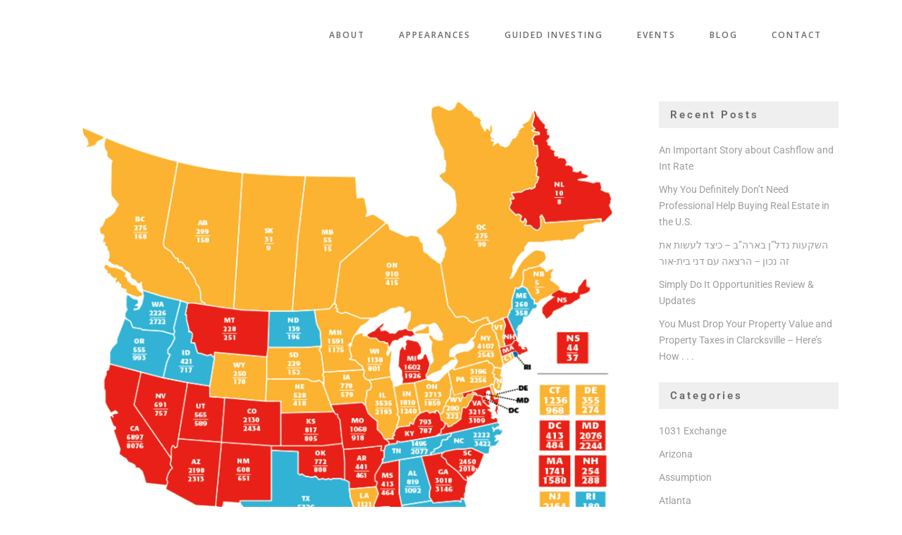

--- FILE ---
content_type: text/css
request_url: https://simplydoit.net/wp-content/uploads/elementor/css/post-321370.css?ver=1768303284
body_size: 497
content:
.elementor-kit-321370{--e-global-color-primary:#77BD1F;--e-global-color-secondary:#54595F;--e-global-color-text:#7A7A7A;--e-global-color-accent:#61CE70;--e-global-color-5849b21:#000000;--e-global-color-a587c6f:#FFFFFF;--e-global-typography-primary-font-family:"Roboto";--e-global-typography-primary-font-weight:600;--e-global-typography-secondary-font-family:"Roboto Slab";--e-global-typography-secondary-font-weight:400;--e-global-typography-text-font-family:"Roboto";--e-global-typography-text-font-weight:400;--e-global-typography-accent-font-family:"Roboto";--e-global-typography-accent-font-weight:500;}.elementor-kit-321370 button,.elementor-kit-321370 input[type="button"],.elementor-kit-321370 input[type="submit"],.elementor-kit-321370 .elementor-button{background-color:#77BD1F;}.elementor-kit-321370 button:hover,.elementor-kit-321370 button:focus,.elementor-kit-321370 input[type="button"]:hover,.elementor-kit-321370 input[type="button"]:focus,.elementor-kit-321370 input[type="submit"]:hover,.elementor-kit-321370 input[type="submit"]:focus,.elementor-kit-321370 .elementor-button:hover,.elementor-kit-321370 .elementor-button:focus{background-color:#77BD1F;}.elementor-section.elementor-section-boxed > .elementor-container{max-width:1140px;}.e-con{--container-max-width:1140px;}.elementor-widget:not(:last-child){margin-block-end:20px;}.elementor-element{--widgets-spacing:20px 20px;--widgets-spacing-row:20px;--widgets-spacing-column:20px;}{}h1.entry-title{display:var(--page-title-display);}@media(max-width:1024px){.elementor-section.elementor-section-boxed > .elementor-container{max-width:1024px;}.e-con{--container-max-width:1024px;}}@media(max-width:767px){.elementor-section.elementor-section-boxed > .elementor-container{max-width:767px;}.e-con{--container-max-width:767px;}}

--- FILE ---
content_type: text/css
request_url: https://simplydoit.net/wp-content/cache/min/1/wp-content/themes/hazel-2020-12-09/style.css?ver=1768304791
body_size: 134
content:
.wpcf7{margin:.5em .5em .5em;padding:.5em .5em;background-color:#e6e6e6}.wpcf7 form .wpcf7-response-output{color:#46b450}input.referer-page{display:none}